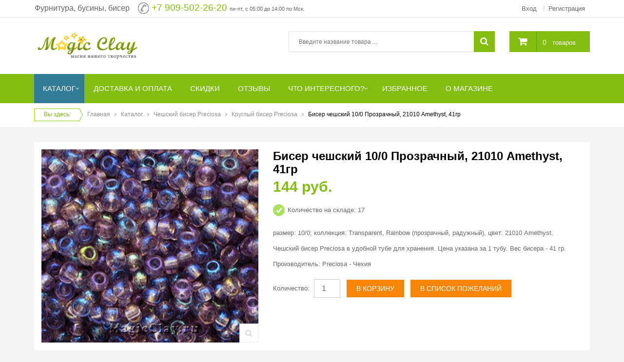

--- FILE ---
content_type: text/html; charset=utf-8
request_url: https://magicclay.ru/katalog/product/view/59/5184.html
body_size: 19029
content:
<!DOCTYPE html>
<html lang="ru-ru">
<head>
	<meta name="HandheldFriendly" content="true"/>
	<meta name="format-detection" content="telephone=no">
	<meta name="apple-mobile-web-app-capable" content="YES" />
		<!-- META FOR IOS & HANDHELD -->
		<meta name="viewport" content="width=device-width, initial-scale=1.0, user-scalable=yes"/>
		<!-- LINK FOR FAVICON -->
		<link rel="icon" type="image/x-icon" href="/images/favicon.ico" />
    	<base href="https://magicclay.ru/katalog/product/view/59/5184.html" />
	<meta http-equiv="content-type" content="text/html; charset=utf-8" />
	<meta property="og:type" content="article" />
	<meta property="og:image" content="https://magicclay.ru/components/com_jshopping/files/img_products/_________________571f2eba7a5d0.jpg" />
	<meta property="og:title" content="Бисер чешский 10/0 Прозрачный, 21010 Amethyst, 41гр" />
	<meta property="og:description" content="размер: 10/0; коллекция: Transparent, Rainbow (прозрачный, радужный), цвет: 21010 Amethyst.Чешский бисер Preciosa в удобной тубе для хранения. Цена указана за 1 тубу. Вес бисера - 41 гр." />
	<meta property="og:url" content="https://magicclay.ru/katalog/product/view/59/5184.html" />
	<meta name="generator" content="MagicClay" />
	<title>Бисер чешский preciosa 10/0 Прозрачный, 21010 Amethyst купить в интернет-магазине недорого</title>
	<link href="/plugins/system/yt/includes/site/css/style.css" rel="stylesheet" type="text/css" />
	<link href="/media/system/css/modal.css?fd0b4c30992fcfbf8fd6225010f94d41" rel="stylesheet" type="text/css" />
	<link href="https://magicclay.ru/components/com_jshopping/css/default.css" rel="stylesheet" type="text/css" />
	<link href="https://magicclay.ru/components/com_jshopping/css/jquery.lightbox.css" rel="stylesheet" type="text/css" />
	<link href="https://magicclay.ru/plugins/content/jllikepro/js/buttons.min.css?4" rel="stylesheet" type="text/css" />
	<link href="/media/com_comment/templates/default/css/bootstrap.css" rel="stylesheet" type="text/css" />
	<link href="/media/com_comment/templates/default/css/default.css" rel="stylesheet" type="text/css" />
	<link href="https://magicclay.ru/templates/sj_g2shop/css/cloud-zoom.css" rel="stylesheet" type="text/css" />
	<link href="https://magicclay.ru/templates/sj_g2shop/css/tabulous.css" rel="stylesheet" type="text/css" />
	<link href="https://magicclay.ru/templates/sj_g2shop/css/owl.carousel.min.css" rel="stylesheet" type="text/css" />
	<link href="/templates/system/css/general.css" rel="stylesheet" type="text/css" />
	<link href="/templates/system/css/system.css" rel="stylesheet" type="text/css" />
	<link href="/templates/sj_g2shop/asset/bootstrap/css/bootstrap.min.css" rel="stylesheet" type="text/css" />
	<link href="/templates/sj_g2shop/css/template-green.css" rel="stylesheet" type="text/css" />
	<link href="/templates/sj_g2shop/css/pattern.css" rel="stylesheet" type="text/css" />
	<link href="/templates/sj_g2shop/css/jquery.mmenu.all.css" rel="stylesheet" type="text/css" />
	<link href="/templates/sj_g2shop/css/your_css.css" rel="stylesheet" type="text/css" />
	<link href="/templates/sj_g2shop/asset/fonts/awesome/css/font-awesome.css" rel="stylesheet" type="text/css" />
	<link href="/templates/sj_g2shop/css/responsive.css" rel="stylesheet" type="text/css" />
	<link href="https://magicclay.ru/plugins/system/magicclay/assets/css/jquery-ui.css" rel="stylesheet" type="text/css" />
	<link href="/plugins/system/ytshortcodes/assets/css/shortcodes.css" rel="stylesheet" type="text/css" />
	<link href="https://magicclay.ru/modules/mod_jshopping_cart_wl_ajax/assets/css/default.css" rel="stylesheet" type="text/css" />
	<link href="https://magicclay.ru/modules/mod_jshopping_cart_wl_ajax/assets/css/font-awesome.min.css" rel="stylesheet" type="text/css" />
	<style type="text/css">

            .jllikeproSharesContayner a {border-radius: 15px; margin-left: 6px;}
            .jllikeproSharesContayner i {width: 30px;height: 30px;}
            .jllikeproSharesContayner span {height: 30px;line-height: 30px;font-size: 1rem;}
        
            @media screen and (max-width:800px) {
                .jllikeproSharesContayner {position: fixed;right: 0;bottom: 0; z-index: 999999; background-color: #fff!important;width: 100%;}
                .jllikeproSharesContayner .event-container > div {border-radius: 0; padding: 0; display: block;}
                .like .l-count {display:none}
                .jllikeproSharesContayner a {border-radius: 0!important;margin: 0!important;}
                .l-all-count {margin-left: 10px; margin-right: 10px;}
                .jllikeproSharesContayner i {width: 44px!important; border-radius: 0!important;}
                .l-ico {background-position: 50%!important}
                .likes-block_left {text-align:left;}
                .likes-block_right {text-align:right;}
                .likes-block_center {text-align:center;}
                .button_text {display: none;}
            }
            .sbox-content-iframe#sbox-content {
			overflow-x: hidden !important;
			overflow-y: auto !important;
		}.container{width:1170px}
		#yt_mainmenu #meganavigator ul.subnavi {
			padding:0;margin:0;
		}
		
	body, .introduction h2, h2.title, .subbutton, h2.cat, ul.subnavi .item-link{font-family:Arial, Helvetica, sans-serif}.item-link{font-family:Arial, Helvetica, sans-serif}h1,h2,h3,.button_buy, .buttons .button{font-family:Arial, Helvetica, sans-serif}.item-page .title, .item-read a, .shopnow, .dynamicslideshow .title, .btn-atc, .buttonLogin, .jshop_order_step a, .jshop.cart th, #active_step, .sp-cat-title-parent a, .addtocart, .label_name{font-family:Arial, Helvetica, sans-serif}
	</style>
	<script type="application/json" class="joomla-script-options new">{"csrf.token":"4dd74abd6da9c12c84751255f35d3b10","system.paths":{"root":"","base":""},"joomla.jtext":{"COM_COMMENT_PLEASE_FILL_IN_ALL_REQUIRED_FIELDS":"\u041f\u043e\u0436\u0430\u043b\u0443\u0439\u0441\u0442\u0430, \u0437\u0430\u043f\u043e\u043b\u043d\u0438\u0442\u0435 \u0432\u0441\u0435 \u043e\u0431\u044f\u0437\u0430\u0442\u0435\u043b\u044c\u043d\u044b\u0435 \u043f\u043e\u043b\u044f.","COM_COMMENT_ANONYMOUS":"\u0413\u043e\u0441\u0442\u044c","JLIB_FORM_FIELD_INVALID":"\u041d\u0435\u043a\u043e\u0440\u0440\u0435\u043a\u0442\u043d\u043e \u0437\u0430\u043f\u043e\u043b\u043d\u0435\u043d\u043e \u043f\u043e\u043b\u0435:&#160;"},"system.keepalive":{"interval":300000,"uri":"\/component\/ajax\/?format=json"}}</script>
	<script src="/plugins/system/yt/includes/admin/js/jquery.min.js" type="text/javascript"></script>
	<script src="/plugins/system/yt/includes/admin/js/jquery-noconflict.js" type="text/javascript"></script>
	<script src="/media/system/js/mootools-core.js?fd0b4c30992fcfbf8fd6225010f94d41" type="text/javascript"></script>
	<script src="/media/system/js/core.js?fd0b4c30992fcfbf8fd6225010f94d41" type="text/javascript"></script>
	<script src="/media/system/js/mootools-more.js?fd0b4c30992fcfbf8fd6225010f94d41" type="text/javascript"></script>
	<script src="/media/system/js/modal.js?fd0b4c30992fcfbf8fd6225010f94d41" type="text/javascript"></script>
	<script src="/media/jui/js/jquery-noconflict.js?fd0b4c30992fcfbf8fd6225010f94d41" type="text/javascript"></script>
	<script src="/media/jui/js/jquery-migrate.min.js?fd0b4c30992fcfbf8fd6225010f94d41" type="text/javascript"></script>
	<script src="/media/jui/js/bootstrap.min.js?fd0b4c30992fcfbf8fd6225010f94d41" type="text/javascript"></script>
	<script src="https://magicclay.ru/components/com_jshopping/js/jquery/jquery.media.js" type="text/javascript"></script>
	<script src="https://magicclay.ru/components/com_jshopping/js/functions.js" type="text/javascript"></script>
	<script src="https://magicclay.ru/components/com_jshopping/js/validateForm.js" type="text/javascript"></script>
	<script src="https://magicclay.ru/components/com_jshopping/js/jquery/jquery.lightbox.js" type="text/javascript"></script>
	<script src="https://magicclay.ru/plugins/content/jllikepro/js/buttons.min.js?6" type="text/javascript"></script>
	<!--[if lt IE 9]><script src="/media/system/js/polyfill.event.js?fd0b4c30992fcfbf8fd6225010f94d41" type="text/javascript"></script><![endif]-->
	<script src="/media/system/js/keepalive.js?fd0b4c30992fcfbf8fd6225010f94d41" type="text/javascript"></script>
	<script src="/media/system/js/punycode.js?fd0b4c30992fcfbf8fd6225010f94d41" type="text/javascript"></script>
	<script src="/media/system/js/validate.js?fd0b4c30992fcfbf8fd6225010f94d41" type="text/javascript"></script>
	<!--[if lt IE 9]><script src="/media/system/js/html5fallback.js?fd0b4c30992fcfbf8fd6225010f94d41" type="text/javascript"></script><![endif]-->
	<script src="https://magicclay.ru/templates/sj_g2shop/js/cloud-zoom.1.0.2.js" type="text/javascript"></script>
	<script src="https://magicclay.ru/templates/sj_g2shop/js/tabulous.js" type="text/javascript"></script>
	<script src="https://magicclay.ru/templates/sj_g2shop/js/owl.carousel.min.js" type="text/javascript"></script>
	<script src="https://magicclay.ru/templates/sj_g2shop/js/keepmenu.js" type="text/javascript"></script>
	<script src="https://magicclay.ru/templates/sj_g2shop/js/jquery.prettyPhoto.js" type="text/javascript"></script>
	<script src="https://magicclay.ru/templates/sj_g2shop/js/yt-script.js" type="text/javascript"></script>
	<script src="https://magicclay.ru/templates/sj_g2shop/js/jquery.mmenu.min.all.js" type="text/javascript"></script>
	<script src="https://magicclay.ru/templates/sj_g2shop/js/touchswipe.min.js" type="text/javascript"></script>
	<script src="https://magicclay.ru/templates/sj_g2shop/menusys/class/common/js/jquery.easing.1.3.js" type="text/javascript"></script>
	<script src="https://magicclay.ru/templates/sj_g2shop/menusys/class/mega/assets/jquery.megamenu.js" type="text/javascript"></script>
	<script src="https://magicclay.ru/templates/sj_g2shop/menusys/class/common/js/gooeymenu.js" type="text/javascript"></script>
	<script src="https://magicclay.ru/plugins/system/magicclay/assets/js/jquery.ui.autocomplete.min.js" type="text/javascript"></script>
	<script src="https://magicclay.ru/plugins/system/magicclay/assets/js/search.js" type="text/javascript"></script>
	<script src="https://magicclay.ru/plugins/system/ytshortcodes/assets/js/prettify.js" type="text/javascript"></script>
	<script src="https://magicclay.ru/plugins/system/ytshortcodes/assets/js/shortcodes.js" type="text/javascript"></script>
	<script src="https://magicclay.ru/modules/mod_jshopping_cart_wl_ajax/assets/js/ajax_upd.js" type="text/javascript" defer="defer"></script>
	<script type="text/javascript">

		jQuery(function($) {
			SqueezeBox.initialize({});
			initSqueezeBox();
			$(document).on('subform-row-add', initSqueezeBox);

			function initSqueezeBox(event, container)
			{
				SqueezeBox.assign($(container || document).find('a.jsh_modal').get(), {
					parse: 'rel'
				});
			}
		});

		window.jModalClose = function () {
			SqueezeBox.close();
		};

		// Add extra modal close functionality for tinyMCE-based editors
		document.onreadystatechange = function () {
			if (document.readyState == 'interactive' && typeof tinyMCE != 'undefined' && tinyMCE)
			{
				if (typeof window.jModalClose_no_tinyMCE === 'undefined')
				{
					window.jModalClose_no_tinyMCE = typeof(jModalClose) == 'function'  ?  jModalClose  :  false;

					jModalClose = function () {
						if (window.jModalClose_no_tinyMCE) window.jModalClose_no_tinyMCE.apply(this, arguments);
						tinyMCE.activeEditor.windowManager.close();
					};
				}

				if (typeof window.SqueezeBoxClose_no_tinyMCE === 'undefined')
				{
					if (typeof(SqueezeBox) == 'undefined')  SqueezeBox = {};
					window.SqueezeBoxClose_no_tinyMCE = typeof(SqueezeBox.close) == 'function'  ?  SqueezeBox.close  :  false;

					SqueezeBox.close = function () {
						if (window.SqueezeBoxClose_no_tinyMCE)  window.SqueezeBoxClose_no_tinyMCE.apply(this, arguments);
						tinyMCE.activeEditor.windowManager.close();
					};
				}
			}
		};
		function initJSlightBox(){
    jQuery("a.lightbox").lightBox({
        imageLoading: "https://magicclay.ru/components/com_jshopping/images/loading.gif",
        imageBtnClose: "https://magicclay.ru/components/com_jshopping/images/close.gif",
        imageBtnPrev: "https://magicclay.ru/components/com_jshopping/images/prev.gif",
        imageBtnNext: "https://magicclay.ru/components/com_jshopping/images/next.gif",
        imageBlank: "https://magicclay.ru/components/com_jshopping/images/blank.gif",
        txtImage: "_JSHOP_IMAGE",
        txtOf: ""
    });
}
jQuery(function() { initJSlightBox(); });            var jllickeproSettings = {
                url : "https://magicclay.ru",
                typeGet : "0",
                disableMoreLikes : 1,
                isCategory : 0,
                buttonsContayner : "",
                parentContayner : "div.jllikeproSharesContayner",
            };

window.compojoom = compojoom = window.compojoom || {};
	compojoom.ccomment = {
			user: {"loggedin":false,"avatar":"https:\/\/magicclay.ru\/media\/com_comment\/images\/noavatar.png"},
					item: {"contentid":5184,"component":"com_jshopping","count":0},
					config: {"comments_per_page":0,"sort":1,"tree":1,"tree_depth":5,"form_position":0,"voting":0,"copyright":0,"pagination_position":0,"avatars":0,"gravatar":1,"baseUrl":"https:\/\/magicclay.ru\/","langCode":"ru"}
				};

window.addEvent('domready', function() {
	if (!('ontouchstart' in document.documentElement)) {
	    document.documentElement.className += ' ccomment-no-touch';
	}

	var commentsCollection = new Ccomment.Comments([]),
		hash = location.hash, startPage = 1, comment = 0, params = {};

	var cv = new Ccomment.CommentsOuter({
		collection: commentsCollection,
		template: document.id('comment-outer-template').get('html'),
		element: 'ccomment-jshopping-5184'
	});

	if(hash.indexOf('#!/ccomment-page') === 0) {
		startPage = hash.replace('#!/ccomment-page=','');
		params = {start: startPage};
	}

	if(hash.indexOf('#!/ccomment-comment=') === 0) {
		comment = hash.replace('#!/ccomment-comment=','');
		params = {comment: comment};
	}

	commentsCollection.fetch(false, params);
});jQuery(document).ready(function($) {var productPhoto = $('a[rel^="productPhoto"]').prettyPhoto({
	social_tools: false,
	deeplinking: false
});$("img.jshop_img_thumb").bind("click", function(){
			$("img.jshop_img_thumb").removeClass("active");	
			$(this).addClass("active");	
		});
		
		$("img.jshop_video_thumb").bind("click", function(){
			$("img.jshop_video_thumb").removeClass("active");	
			$(this).addClass("active");		
		});$("#tabs-pro").tabulous();	});(function (d, w, c) {
        (w[c] = w[c] || []).push(function() {
            try {
                w.yaCounter16778590 = new Ya.Metrika({
                    id:16778590,
                    clickmap:true,
                    trackLinks:true,
                    accurateTrackBounce:true,
                    webvisor:true,
                    trackHash:true,
                    ecommerce:"dataLayer"
                });
            } catch(e) { }
        });

        var n = d.getElementsByTagName("script")[0],
            s = d.createElement("script"),
            f = function () { n.parentNode.insertBefore(s, n); };
        s.type = "text/javascript";
        s.async = true;
        s.src = "https://mc.yandex.ru/metrika/watch.js";

        if (w.opera == "[object Opera]") {
            d.addEventListener("DOMContentLoaded", f, false);
        } else { f(); }
    })(document, window, "yandex_metrika_callbacks");

jQuery(document).ready(function(){jQuery("#yt_header #search").jshAjaxSearch({limit: 10});});jQuery(function($){ initTooltips(); $("body").on("subform-row-add", initTooltips); function initTooltips (event, container) { container = container || document;$(container).find(".hasTooltip").tooltip({"html": true,"container": "body"});} });
	var mod_ajax_data, mod_ajax_data_wishlist_view,  mod_ajax_data_cart_view;
	var mod_params_cart_view={"type_view":"1","bs_version":"2","show_added_to_cart":"1","modal_type":"1","modal_dop":"0","show_added_to_cart_icon":"0","show_added_to_cart_icon_prod":"0","show_qttylist":"1","show_qtty":"1","include_font":"1","iclass_ok":"fa fa-check","iclass_cart":"fa fa-shopping-cart","iclass_wl":"fa fa-heart","show_quantity_buttons":"0","show_rabatt":"0","show_ef":"0","show_fixed":"0","show_onclick":"0","off_ajax":"1","clone_mw":"0","clone_selector":".footer","cart_color":"1","layout":"_:default","moduleclass_sfx":"jshop-cart","cache":"1","cache_time":"900","cachemode":"itemid","module_tag":"div","bootstrap_size":"0","header_tag":"h3","header_class":"","style":"0"};
	mod_ajax_data={
	"data_uri":"https://magicclay.ru/",
	"data_controller":"product",
	"data_ilp":"https://magicclay.ru/components/com_jshopping/files/img_products",
	"data_cc":"руб.",
	"data_sp":"/katalog/product/view.html",
	"data_bsv":"bs3",
	"data_dcount":"0",
	"data_tseparator":"",
	"data_lps":"на сумму",
	"data_dt":"Удалить",
	"data_dtf":"Товар удален из корзины",
	"data_rel":"Сопутствующие товары &dArr;",
	"data_rabattv":"Скидка",
	"data_rabatt":"Введите дисконтный код",
	"data_rabatta":"Активировать",
	"data_pp":"Параметры &dArr;",
	"data_pef":"Характеристики &dArr;",
	"data_minpo":"1",
	"data_maxpo":"700",
	"data_minpotxt":"Минимальная сумма заказа - 1 руб.",
	"data_maxpotxt":"Максимальная сумма заказа - 700 руб.",
	"data_qtyig":""
	};
	mod_ajax_data_cart_view={
	"data_ect":"Ваша корзина пуста",
	"data_et":"Показать/скрыть подробности",
	"data_lp":"Товар добавлен в корзину",
	"data_lpwlv":"Товар добавлен в список пожеланий",
	"data_lpcv":"Товар добавлен в корзину",
	"data_lpc":"Товаров в корзине", 
	"data_lpm":"Товаров", 
	"data_lpe":"Моя корзина", 
	"data_classok":"fa fa-check",
	"data_sd":"/katalog/cart/delete.html"	
	};

	</script>
	<script type ="text/javascript">
            reloadAttribEvents[reloadAttribEvents.length] = function(json){
                if (json.available=="0"){
                    jQuery("#product_attr_id").val(json.product_attr_id);
                    jQuery("#iap_show_link").show();
                } else {
                    jQuery("#iap_show_link").hide()
                }
            }
        </script>
	<script type="text/javascript">
	var TMPL_NAME = "sj_g2shop";
	var TMPL_COOKIE = ["bgimage","themecolor","templateLayout","menustyle","activeNotice","typelayout"];

	function MobileRedirectUrl(){
	  window.location.href = document.getElementById("yt-mobilemenu").value;
	}
</script>

    <!-- Suport IE8: media query, html5 -->



	<!-- Google Analytics -->
	<script>
	(function(i,s,o,g,r,a,m){i['GoogleAnalyticsObject']=r;i[r]=i[r]||function(){
	(i[r].q=i[r].q||[]).push(arguments)},i[r].l=1*new Date();a=s.createElement(o),
	m=s.getElementsByTagName(o)[0];a.async=1;a.src=g;m.parentNode.insertBefore(a,m)
	})(window,document,'script','//www.google-analytics.com/analytics.js','ga');

	ga('create', 'UA-19155601-1', 'auto');
	ga('send', 'pageview');

	</script>
	<!-- End Google Analytics -->
	
	<script src='https://www.google.com/recaptcha/api.js'></script>
	<link rel="stylesheet" href="/templates/sj_g2shop/css/styles1ps.css">
	
  <link rel="image_src" href="https://magicclay.ru/components/com_jshopping/files/img_products/_________________571f2eba7a5d0.jpg" />
</head>
<body id="bd" class=" opage-jshopping vpage-default lpage-default tpage-view cpage-product upage-guest ">

	<div id="yt_wrapper" class=" ">
		
		<section id="yt_top" class="block">						<div class="container">
							<div class="row">
									<div id="top1"  class="col-md-6 col-sm-8" >
					
		<div class="module   clearfix" >
						<div class="modcontent clearfix">
				
<p style="text-align: right;"><span style="font-size: 14pt;"><span style="font-size: 10pt;"><span style="font-size: 12pt;">Фурнитура, бусины, бисер</span> &nbsp;&nbsp; </span><img src="/images/phone24.png" alt="phone24" style="vertical-align: middle;" />&nbsp;<a href="tel:+79095022620">+7 909-502-26-20</a>&nbsp;<span style="font-size: 8pt;">пн-пт, с 05:00 до 14:00 по Мск.</span><br /></span></p>
			</div>
		</div>
    
		</div>
				<div id="top2"  class="col-md-6 col-sm-4" >
			<jot top2 s style="ytmod"></jot>		
		<div class="module  mod-login clearfix" >
						<div class="modcontent clearfix">
				
<ul class="yt-loginform menu">
	<li class="yt-login">
		<a class="login-switch" data-toggle="modal" href="#myLogin" title="">
		   <span class="hidden-xs">Вход</span><i class="visible-xs-inline-block fa fa-user"></i>
		</a>
		<div id="myLogin" class="modal fade" tabindex="-1" role="dialog" aria-labelledby="myLogin" aria-hidden="true">
			
			<form action="/katalog.html" method="post" id="login-form" class="form-inline">
								<div class="userdata">
					<div id="form-login-username" class="control-group">
						<input id="modlgn-username" type="text" name="username" class="inputbox"  size="18" placeholder="Логин" />
					</div>
					<div id="form-login-password" class="control-group">
						
						<input id="modlgn-passwd" type="password" name="password" class="inputbox" size="18" placeholder="Пароль" />
					</div>
					
					<div id="form-login-remember" class="control-group" style="opacity:0">
						<input id="modlgn-remember" type="checkbox" name="remember-me" value="1"/>
						<label for="modlgn-remember" class="control-label">Запомнить меня</label> 
					</div>
					
					
					
					<div id="form-login-submit" class="control-group">
						<div class="controls">
							<button type="submit" tabindex="3" name="Submit" class="button buttonLogin">Войти</button>
						</div>
					</div>
					<input type="hidden" name="remember" value="1" />
					<input type="hidden" name="option" value="com_users" />
					<input type="hidden" name="task" value="user.login" />
					<input type="hidden" name="return" value="aHR0cHM6Ly9tYWdpY2NsYXkucnUva2F0YWxvZy9wcm9kdWN0L3ZpZXcvNTkvNTE4NC5odG1s" />
					<input type="hidden" name="4dd74abd6da9c12c84751255f35d3b10" value="1" />				</div>
				<ul class="listinline listlogin">
					<li>
						<a href="/reset.html">
						Забыли логин или пароль?</a>
					</li>

					<li style="margin:0px;">
						Нет учетной записи?						<a href="/registratsiya.html" 
		onclick="showBox('yt_register_box','jform_name',this, window.event || event);return false;">Регистрация </a>
					</li>
					
				</ul>
								
			</form>
			<button type="button" class="btn btn-default btnClose" data-dismiss="modal"><i class="fa fa-times"></i></button>
		</div>
	</li>
	<li class="yt-register">
		 
		<a class="register-switch text-font" href="/registratsiya.html" 
		onclick="showBox('yt_register_box','jform_name',this, window.event || event);return false;">
			<span class="title-link"> <span>Регистрация</span></span>
		</a>
		
	</li>

</ul>

			</div>
		</div>
    <jot top2 e></jot>
		</div>
									</div>
						</div>
						
                    </section>			<header id="yt_header" class="block">						<div class="container">
							<div class="row">
									<div id="yt_logo" class="col-md-3 col-sm-3"  >
						
			<a class="logo" href="/" title="Интернет-магазин MagicClay.ru">
				<img data-placeholder="no" src="https://magicclay.ru/images/logo_newsite.png" alt="Интернет-магазин MagicClay.ru" style="width:220px;height:60px;"  />
			</a>
           
                </div>
				<div id="search"  class="col-md-7 col-sm-6" >
					
		<div class="module  jshop-search clearfix" >
						<div class="modcontent clearfix">
				<script type = "text/javascript">
function isEmptyValue(value){
    var pattern = /\S/;
    return ret = (pattern.test(value)) ? (true) : (false);
}
</script>
<button class = "button bt-smart hidden-sm hidden-md hidden-lg" ><i class="fa fa-search"></i></button>

<form id="searchForm" name = "searchForm" method = "post" action="/search/result.html" onsubmit = "return isEmptyValue(jQuery('#jshop_search').val())">

<input type="hidden" name="setsearchdata" value="1">
<input type = "hidden" name = "category_id" value = "0" />
<input type = "hidden" name = "search_type" value = "all" />
<input type = "text" class = "inputbox" name = "search" id = "jshop_search" value = "" placeholder="Введите название товара ..." />

<button class = "button" type = "submit"><i class="fa fa-search"></i></button>

</form>
<script type="text/javascript">
jQuery(document).ready(function($) {
	var ua = navigator.userAgent,
	_device = (ua.match(/iPad/i)||ua.match(/iPhone/i)||ua.match(/iPod/i)) ? "smartphone" : "desktop";
	if(_device == "desktop") {
		$('.bt-smart').bind('click', function(){
			$('#searchForm').slideToggle();
		});
	}else{
		$('.bt-smart').bind('touchstart', function(){
			$('#searchForm').slideToggle();
		});
	}
	
});
</script>			</div>
		</div>
    
		</div>
				<div id="cart"  class="col-md-2 col-sm-3" >
			<jot cart s style="ytmod"></jot>		
		<div class="module  jshop-cart clearfix" >
						<div class="modcontent clearfix">
				<div class="ajax_cart_wl  type_view  cart_view" data-cart-view="cart_view ">
<div id = "jshop_module_cart">
<a class="gotocart" href = "/katalog/cart/view.html"><i class="fa fa-shopping-cart"></i></a>
<span class="mycart_mini_txt default" id = "jshop_quantity_products" title="Товаров в корзине 0 на сумму 0 руб.">
 <a href = "/katalog/cart/view.html" >0</a>&nbsp;</span><a class="hidden-xs" style="color:#FFF" href = "/katalog/cart/view.html" >товаров</a> </div> 
  
			</div>
		</div>
    <jot cart e></jot>
		</div>
									</div>
						</div>
						
                    </header>			<nav id="yt_menuwrap" class="block">						<div class="container">
							<div class="row">
									<div id="yt_mainmenu" class="col-sm-12"  >
			<ul id="meganavigator" class="navi clearfix"><li class="active level1 first havechild shop">
	<a title="Каталог" class="active level1 first havechild shop item-link" href="/katalog.html"><span class="menu-title">Каталог</span></a>	
			<!-- open mega-content div -->
		<div class="level2 menu mega-content" >
			<div class="mega-content-inner clearfix" style="width:300px">
			
				
									<div class="mega-col first one" style="width:100%;">
						<ul class="subnavi level2"><li class="level2 first ">
	<a title="АКЦИИ, СКИДКИ" class="level2 first  item-link" href="/katalog/akcii-skidki.html"><span class="menu-title">АКЦИИ, СКИДКИ</span></a>	
	</li>

<li class="level2 ">
	<a title="НОВИНКИ" class="level2  item-link" href="/katalog/novinki.html"><span class="menu-title">НОВИНКИ</span></a>	
	</li>

<li class="level2 ">
	<a title="Бусины для бижутерии" class="level2  item-link" href="/katalog/businy.html"><span class="menu-title">Бусины для бижутерии</span></a>	
	</li>

<li class="level2 ">
	<a title="Ювелирная фурнитура" class="level2  item-link" href="/katalog/yuvelirnaya-furnitura.html"><span class="menu-title">Ювелирная фурнитура</span></a>	
	</li>

<li class="level2 ">
	<a title="Фурнитура для бижутерии" class="level2  item-link" href="/katalog/furnitura-dlya-bizhuterii.html"><span class="menu-title">Фурнитура для бижутерии</span></a>	
	</li>

<li class="level2 ">
	<a title="Стразы для бижутерии" class="level2  item-link" href="/katalog/strazy-dlya-bizhuterii.html"><span class="menu-title">Стразы для бижутерии</span></a>	
	</li>

<li class="level2 ">
	<a title="Инструменты для изготовления бижутерии" class="level2  item-link" href="/katalog/instrumenty-dlya-izgotovleniya-bizhuterii.html"><span class="menu-title">Инструменты для изготовления бижутерии</span></a>	
	</li>

<li class="level2 ">
	<a title="Бисер чешский Preciosa" class="level2  item-link" href="/katalog/biser-cheshskiiy-preciosa.html"><span class="menu-title">Бисер чешский Preciosa</span></a>	
	</li>

<li class="level2 ">
	<a title="Кабошоны" class="level2  item-link" href="/katalog/kaboshoni.html"><span class="menu-title">Кабошоны</span></a>	
	</li>

<li class="level2 ">
	<a title="Полимерная глина, инструменты РАСПРОДАЖА" class="level2  item-link" href="/katalog/polimernaya-glina-sculpey-fimo.html"><span class="menu-title">Полимерная глина, инструменты РАСПРОДАЖА</span></a>	
	</li>

<li class="level2 ">
	<a title="Формы, рамки РАСПРОДАЖА" class="level2  item-link" href="/katalog/epoksidnaya-smola-formy-dlya-zalivki.html"><span class="menu-title">Формы, рамки РАСПРОДАЖА</span></a>	
	</li>

<li class="level2 ">
	<a title="Шнуры, нити, леска" class="level2  item-link" href="/katalog/shelkovye-lenty-shnury-niti.html"><span class="menu-title">Шнуры, нити, леска</span></a>	
	</li>

<li class="level2 ">
	<a title="Бутылочки декоративные стеклянные" class="level2  item-link" href="/katalog/butylochki-dekorativnye-steklyannye.html"><span class="menu-title">Бутылочки декоративные стеклянные</span></a>	
	</li>

<li class="level2 ">
	<a title="Фетр для рукоделия" class="level2  item-link" href="/katalog/fetr-dlya-rukodeliya.html"><span class="menu-title">Фетр для рукоделия</span></a>	
	</li>

<li class="level2 ">
	<a title="Упаковка и хранение" class="level2  item-link" href="/katalog/upakovka-i-hranenie.html"><span class="menu-title">Упаковка и хранение</span></a>	
	</li>

<li class="level2 last ">
	<a title="Хиты продаж" class="level2 last  item-link" href="/katalog/hit-prodag.html"><span class="menu-title">Хиты продаж</span></a>	
	</li>

</ul>					</div>
							</div>
		</div>
		</li>

<li class="level1 ">
	<a title="Доставка и оплата" class="level1  item-link" href="/oplata-i-dostavka.html"><span class="menu-title">Доставка и оплата</span></a>	
	</li>

<li class="level1 ">
	<a title="Скидки" class="level1  item-link" href="/skidki-v-magicclay.html"><span class="menu-title">Скидки</span></a>	
	</li>

<li class="level1 ">
	<a title="Отзывы" class="level1  item-link" href="/2011-01-23-07-06-54.html"><span class="menu-title">Отзывы</span></a>	
	</li>

<li class="level1 havechild ">
	<a title="Что интересного?" class="level1 havechild  item-link" href="/razdel-chto-interesnogo.html"><span class="menu-title">Что интересного?</span></a>	
			<!-- open mega-content div -->
		<div class="level2 menu mega-content" >
			<div class="mega-content-inner clearfix" >
			
				
									<div class="mega-col first one" >
						<ul class="subnavi level2"><li class="level2 first ">
	<a title="Мастер классы" class="level2 first  item-link" href="/razdel-chto-interesnogo/master-klassy.html"><span class="menu-title">Мастер классы</span></a>	
	</li>

<li class="level2 ">
	<a title="Полезные статьи" class="level2  item-link" href="/razdel-chto-interesnogo/stat-i.html"><span class="menu-title">Полезные статьи</span></a>	
	</li>

<li class="level2 ">
	<a title="Видеотека" class="level2  item-link" href="/razdel-chto-interesnogo/uroki-po-rabote-s-tovarami.html"><span class="menu-title">Видеотека</span></a>	
	</li>

<li class="level2 last ">
	<a title="Новости магазина" class="level2 last  item-link" href="/razdel-chto-interesnogo/novosti.html"><span class="menu-title">Новости магазина</span></a>	
	</li>

</ul>					</div>
							</div>
		</div>
		</li>

<li class="level1 ">
	<a title="Избранное" class="level1  item-link" href="/izbrannoe.html"><span class="menu-title">Избранное</span></a>	
	</li>

<li class="level1 last ">
	<a title="О магазине" class="level1 last  item-link" href="/o-magazine.html"><span class="menu-title">О магазине</span></a>	
	</li>

</ul>	<script type="text/javascript">
						gooeymenu.setup({id:'meganavigator', fx:'swing'})
				jQuery(function($){
            $('#meganavigator').megamenu({ 
            	'wrap':'#yt_menuwrap .container',
            	'easing': 'easeInOutCirc',
				'mm_timeout': '150'
            });
	    });
		
	</script>
	
		<div id="yt-responivemenu" class="yt-resmenu" >
			<a  href="#yt-off-resmenu">
				<i class="fa fa-bars"></i>
			</a>
			<div id="yt_resmenu_sidebar" class="hidden">
				
				<ul class=" blank">
			    <li><a title="Каталог" href='/katalog.html'  class="active">Каталог</a>            <ul class="nav">
            <li><a title="АКЦИИ, СКИДКИ" href='/katalog/akcii-skidki.html' >АКЦИИ, СКИДКИ</a>        </li>
        <li><a title="НОВИНКИ" href='/katalog/novinki.html' >НОВИНКИ</a>        </li>
        <li><a title="Бусины для бижутерии" href='/katalog/businy.html' >Бусины для бижутерии</a>        </li>
        <li><a title="Ювелирная фурнитура" href='/katalog/yuvelirnaya-furnitura.html' >Ювелирная фурнитура</a>        </li>
        <li><a title="Фурнитура для бижутерии" href='/katalog/furnitura-dlya-bizhuterii.html' >Фурнитура для бижутерии</a>        </li>
        <li><a title="Стразы для бижутерии" href='/katalog/strazy-dlya-bizhuterii.html' >Стразы для бижутерии</a>        </li>
        <li><a title="Инструменты для изготовления бижутерии" href='/katalog/instrumenty-dlya-izgotovleniya-bizhuterii.html' >Инструменты для изготовления бижутерии</a>        </li>
        <li><a title="Бисер чешский Preciosa" href='/katalog/biser-cheshskiiy-preciosa.html' >Бисер чешский Preciosa</a>        </li>
        <li><a title="Кабошоны" href='/katalog/kaboshoni.html' >Кабошоны</a>        </li>
        <li><a title="Полимерная глина, инструменты РАСПРОДАЖА" href='/katalog/polimernaya-glina-sculpey-fimo.html' >Полимерная глина, инструменты РАСПРОДАЖА</a>        </li>
        <li><a title="Формы, рамки РАСПРОДАЖА" href='/katalog/epoksidnaya-smola-formy-dlya-zalivki.html' >Формы, рамки РАСПРОДАЖА</a>        </li>
        <li><a title="Шнуры, нити, леска" href='/katalog/shelkovye-lenty-shnury-niti.html' >Шнуры, нити, леска</a>        </li>
        <li><a title="Бутылочки декоративные стеклянные" href='/katalog/butylochki-dekorativnye-steklyannye.html' >Бутылочки декоративные стеклянные</a>        </li>
        <li><a title="Фетр для рукоделия" href='/katalog/fetr-dlya-rukodeliya.html' >Фетр для рукоделия</a>        </li>
        <li><a title="Упаковка и хранение" href='/katalog/upakovka-i-hranenie.html' >Упаковка и хранение</a>        </li>
        <li><a title="Хиты продаж" href='/katalog/hit-prodag.html' >Хиты продаж</a>        </li>
                </ul></li>
            <li><a title="Доставка и оплата" href='/oplata-i-dostavka.html' >Доставка и оплата</a>        </li>
        <li><a title="Скидки" href='/skidki-v-magicclay.html' >Скидки</a>        </li>
        <li><a title="Отзывы" href='/2011-01-23-07-06-54.html' >Отзывы</a>        </li>
        <li><a title="Что интересного?" href='/razdel-chto-interesnogo.html' >Что интересного?</a>            <ul class="nav">
            <li><a title="Мастер классы" href='/razdel-chto-interesnogo/master-klassy.html' >Мастер классы</a>        </li>
        <li><a title="Полезные статьи" href='/razdel-chto-interesnogo/stat-i.html' >Полезные статьи</a>        </li>
        <li><a title="Видеотека" href='/razdel-chto-interesnogo/uroki-po-rabote-s-tovarami.html' >Видеотека</a>        </li>
        <li><a title="Новости магазина" href='/razdel-chto-interesnogo/novosti.html' >Новости магазина</a>        </li>
                </ul></li>
            <li><a title="Избранное" href='/izbrannoe.html' >Избранное</a>        </li>
        <li><a title="О магазине" href='/o-magazine.html' >О магазине</a>        </li>
    				</ul>
			</div>
			<script type="text/javascript">
				jQuery(document).ready(function($){
					if($('#yt-off-resmenu ')){
						$('#yt-off-resmenu').html($('#yt_resmenu_sidebar').html());
						$("#yt_resmenu_sidebar").remove();
					}
					$('#yt-off-resmenu').mmenu({});

				});
			</script>
		</div>
	        </div>
									</div>
						</div>
						
                    </nav>			<section id="yt_breadcrumb" class="block">						<div class="container">
							<div class="row">
									<div id="breadcrumb"  class="col-sm-12" >
					
		<div class="module   clearfix" >
						<div class="modcontent clearfix">
				
<ul class="breadcrumb">
	<li class="active here">Вы здесь: &#160;</li><li><a href="/" class="pathway">Главная</a><span class="divider"><i class="fa fa-angle-right"></i></span></li><li><a href="/katalog.html" class="pathway">Каталог</a><span class="divider"><i class="fa fa-angle-right"></i></span></li><li><a href="/katalog/biser-cheshskiiy-preciosa.html" class="pathway">Чешский бисер Preciosa</a><span class="divider"><i class="fa fa-angle-right"></i></span></li><li><a href="/katalog/cheshskij-kruglyj-biser.html" class="pathway">Круглый бисер Preciosa</a><span class="divider"><i class="fa fa-angle-right"></i></span></li><li class="active"><span>Бисер чешский 10/0 Прозрачный, 21010 Amethyst, 41гр</span></li></ul>
			</div>
		</div>
    
		</div>
									</div>
						</div>
						
                    </section>			<section id="content" class="    block">						
						<div  class="container">
							<div  class="row">
								 <div id="content_main" class="col-sm-12">			<div id="system-message-container">
	</div>

                  <div id="yt_component">
             <script type="text/javascript">
        var translate_not_available = "Нет в наличии выбранной опции";
        var translate_zoom_image = "Увеличить изображение";
    var product_basic_price_volume = 0.0000;
    var product_basic_price_unit_qty = 1;
    var currency_code = "руб.";
    var format_currency = "00 Symb";
    var decimal_count = 0;
    var decimal_symbol = ",";
    var thousand_separator = "";
    var attr_value = new Object();
    var attr_list = new Array();
    var attr_img = new Object();
            var liveurl = 'https://magicclay.ru/';
    var liveattrpath = 'https://magicclay.ru/components/com_jshopping/files/img_attributes';
    var liveproductimgpath = 'https://magicclay.ru/components/com_jshopping/files/img_products';
    var liveimgpath = 'https://magicclay.ru/components/com_jshopping/images';
    var urlupdateprice = '/katalog/product/ajax_attrib_select_and_price/5184.html?ajax=1';
    </script><div class="jshop productfull">
<form class="product-form" name="product" method="post" action="/katalog/cart/add.html" enctype="multipart/form-data" autocomplete="off">
           
    <div class="jshop row">
    <div class="product-image col-sm-5">
        <div class="image_middle">
                                                
            <span id='list_product_image_middle'>
			                                    <div class="image_full" id="main_image_full_11258" >
				<img src="https://magicclay.ru/components/com_jshopping/files/img_products/_________________571f2eba7a5d0.jpg" alt="Бисер чешский 10/0 Прозрачный, 21010 Amethyst, 41гр" />
				<a class="zoom" rel="productPhoto[pp_gal]"  title="Бисер чешский 10/0 Прозрачный, 21010 Amethyst, 41гр" href="https://magicclay.ru/components/com_jshopping/files/img_products/_________________571f2eba7a5d0.jpg">
				<i class="fa fa-search"></i>
			</a>
            </div>
                        </span>
                    </div>
        <div class="additional-images">
												<div class="clear"></div>
		</div>
		<div class="center-block text-center"><a href="https://magicclay.ru/index.php?option=com_jshopping&controller=product_ask_question&category_id=59&product_id=5184&Itemid=1027&tmpl=component" class="jsh_modal button" rel="{handler: 'iframe', size: {x: 700, y: 550}}" title="Задать вопрос" ><i class="fa fa-question-circle"></i>Задать вопрос</a></div>    </div>
    
	<div class="product-info col-sm-7">
		<h1>Бисер чешский 10/0 Прозрачный, 21010 Amethyst, 41гр<!-- - <span class="jshop_code_prod"><span id="product_code"></span></span>--></h1>
				
		<div class="price">
			 				<div class="prod_price">
					<span id="block_price">144 руб.</span>
				</div>
								
						
			<div class="old_price" style="display:none">
					<span class="old_price" id="old_price">0 руб.</span>
			</div>	
		</div>
		
					<div class="qty_in_stock">Количество на складе: <span id="product_qty">17</span></div>
				
    <div class="jshop_prod_description">
		<!--<h3>QUICK OVERVIEW</h3>-->
        размер: 10/0; коллекция: Transparent, Rainbow (прозрачный, радужный), цвет: 21010 Amethyst.</p>Чешский бисер Preciosa в удобной тубе для хранения. Цена указана за 1 тубу. Вес бисера - 41 гр.    </div>        
    
    
        <div class="manufacturer_name">
        Производитель: <span>Preciosa - Чехия</span>
    </div>
        
    	        
        
        
                    
        
            <div class="extra_fields">
                </div>
        
        
            <div class = "not_available" id="not_available"></div>
        
    
    
    <div id="iap_show_link" style="display:none"><div class="buttons"> 
		<a class="jsh_modal inform_availability" href="/katalog/inform_availability_product/showform.html?tmpl=component&amp;prod_id=5184" rel="{handler: 'iframe', size: {x: 300, y: 280}}">Сообщить о наличии</a>		
		</div><input type="hidden" id="product_attr_id" name="product_attr_id" value=""></div>                                     
        <table class="prod_buttons" style="">
        <tr>
            <td class="prod_qty">
                Количество:&nbsp;
            </td>
            <td class="prod_qty_input">
                <input type="number" style="width:54px!important;padding-right:5px" min="1" step="1" name="quantity" id="quantity" onkeyup="reloadPrices();" class="inputbox" value="1" />            </td>        
            <td class="buttons">             	 	
                    <input type="submit" class="button ssd" value="В корзину" onclick="jQuery('#to').val('cart');" />
                                  	<input type="submit" class="button" value="В список пожеланий" onclick="jQuery('#to').val('wishlist');" />
                                             </td>
            <td id="jshop_image_loading" style="display:none"></td>
        </tr>
        </table>
            
        
        	
	</div>
	</div>
    
<input type="hidden" name="to" id='to' value="cart" />
<input type="hidden" name="product_id" id="product_id" value="5184" />
<input type="hidden" name="category_id" id="category_id" value="59" />
</form>
	<div class="pro-more-info col-sm-12">
	
		
		
			
		<div id="tabs-pro">
			<ul class="tab-title">
				<li><a href="#tabs-1" title="">Описание</a></li>
				<li><a href="#tabs-2" title="">Отзывы</a></li>
				<!--<li><a href="#tabs-3" title=""></a></li>-->
			</ul>
			<div id="tabs_container">
				<div id="tabs-1" class="tab-item">
					<!--tab content-->
					<div class="tab-item-inner">
						<div class="jshop_prod_description">
							<p>Чешский бисер Preciosa в удобной тубе для хранения. <br /><br />Размер: 10/0<br />Цвет: 21010 Amethyst.<br />Коллекция: Transparent, Rainbow (прозрачный, радужный)<br />Вес: 41 гр.</p>
<p>&nbsp;</p>						</div>
					</div>
					
				</div>
				<div id="tabs-2" class="tab-item">
					<div class="tab-item-inner">
					   <!--tab content-->
						<div class="pro-review">
                        
                         
						<div id="ccomment-jshopping-5184" class="ccomment row-fluid"></div>

<script  data-inline type="text/template" id="ccomment-comment-template">
	<div class="ccomment-comment-content" id="ccomment-{{id}}">
	<div class="row-fluid">
					<div class="span1 hidden-phone">
				<div class="row-fluid">
											<img class="ccomment-avatar" src='{{avatar}}' alt="avatar"/>
										</div>
			</div>
				<div class="span11">
			<div class="row-fluid">
									<strong>
						{{#name}}
						{{&name}} {{&surname}}
						{{/name}}
						{{^name}}
						Гость						{{/name}}
					</strong>
									<span class="muted small">
				<a href="#!/ccomment-comment={{id}}" class="muted">
					{{date}}
				</a>
			</span>
			</div>
			<div class="row-fluid">
				{{{comment}}}
				{{#customfields.0}}
				<div class="ccomment-customfields">
										<dl class="dl-horizontal">
					{{#customfields}}
						<dt>{{title}}</dt>
						<dd>{{{value}}}</dd>
					{{/customfields}}
					</dl>
				</div>
				{{/customfields.0}}
			</div>
		</div>
	</div>
	<div class="row-fluid small">
		<div class="offset1">

			
							<button class="btn btn-small ccomment-quote btn-link">
					Цитировать				</button>
			
							{{#commentLevel}}
					<button class="btn btn-small ccomment-reply btn-link">
						Ответить					</button>
				{{/commentLevel}}
			
			<div class="pull-right ccomment-moderation">
				{{#commentModerator}}
				<button class="btn btn-mini btn-ccomment-edit" data-action="unpublish">
					Редактировать				</button>
				{{/commentModerator}}

							</div>
		</div>
	</div>
</div>
</script>

<script  data-inline type="text/template" id="comment-outer-template">
		<ul class='ccomment-comments-list'>
					<li class="ccomment-no-comments">На данный момент комментариев нет.</li>
			</ul>
</script>

<script data-inline type="text/template" id="ccomment-form-template">
	
			<div class="ccomment-error-form row-fluid hide">
			<div class="alert alert-error">

			</div>
		</div>
		<div class="row-fluid margin-bottom">
					<div class="span1 hidden-phone">
				<img class="ccomment-avatar-form" src='{{user.getAvatar}}'/>
			</div>
				<div class="span11">

			<textarea name='comment' class='ccomment-textarea span12 required' cols='5' tabindex="1"
			          rows='10'
			          placeholder="Оставить комментарий"
				></textarea>

							<div class="ccomment-form-ubb">
											<div class='ccomment-emoticons hide'>
															<span data-open=":D">
											<img src='/media/com_comment/emoticons/default/images/icon_biggrin.gif'
											     border='0'
											     alt=':D'
											     title=':D'
												/>
								</span>
															<span data-open=":)">
											<img src='/media/com_comment/emoticons/default/images/icon_smile.gif'
											     border='0'
											     alt=':)'
											     title=':)'
												/>
								</span>
															<span data-open=":(">
											<img src='/media/com_comment/emoticons/default/images/icon_sad.gif'
											     border='0'
											     alt=':('
											     title=':('
												/>
								</span>
															<span data-open=":0">
											<img src='/media/com_comment/emoticons/default/images/icon_surprised.gif'
											     border='0'
											     alt=':0'
											     title=':0'
												/>
								</span>
															<span data-open=":shock:">
											<img src='/media/com_comment/emoticons/default/images/icon_eek.gif'
											     border='0'
											     alt=':shock:'
											     title=':shock:'
												/>
								</span>
															<span data-open=":confused:">
											<img src='/media/com_comment/emoticons/default/images/icon_confused.gif'
											     border='0'
											     alt=':confused:'
											     title=':confused:'
												/>
								</span>
															<span data-open="8)">
											<img src='/media/com_comment/emoticons/default/images/icon_cool.gif'
											     border='0'
											     alt='8)'
											     title='8)'
												/>
								</span>
															<span data-open=":lol:">
											<img src='/media/com_comment/emoticons/default/images/icon_lol.gif'
											     border='0'
											     alt=':lol:'
											     title=':lol:'
												/>
								</span>
															<span data-open=":x">
											<img src='/media/com_comment/emoticons/default/images/icon_mad.gif'
											     border='0'
											     alt=':x'
											     title=':x'
												/>
								</span>
															<span data-open=":P">
											<img src='/media/com_comment/emoticons/default/images/icon_razz.gif'
											     border='0'
											     alt=':P'
											     title=':P'
												/>
								</span>
															<span data-open=":oops:">
											<img src='/media/com_comment/emoticons/default/images/icon_redface.gif'
											     border='0'
											     alt=':oops:'
											     title=':oops:'
												/>
								</span>
															<span data-open=":cry:">
											<img src='/media/com_comment/emoticons/default/images/icon_cry.gif'
											     border='0'
											     alt=':cry:'
											     title=':cry:'
												/>
								</span>
															<span data-open=":evil:">
											<img src='/media/com_comment/emoticons/default/images/icon_evil.gif'
											     border='0'
											     alt=':evil:'
											     title=':evil:'
												/>
								</span>
															<span data-open=":twisted:">
											<img src='/media/com_comment/emoticons/default/images/icon_twisted.gif'
											     border='0'
											     alt=':twisted:'
											     title=':twisted:'
												/>
								</span>
															<span data-open=":roll:">
											<img src='/media/com_comment/emoticons/default/images/icon_rolleyes.gif'
											     border='0'
											     alt=':roll:'
											     title=':roll:'
												/>
								</span>
															<span data-open=":wink:">
											<img src='/media/com_comment/emoticons/default/images/icon_wink.gif'
											     border='0'
											     alt=':wink:'
											     title=':wink:'
												/>
								</span>
															<span data-open=":!:">
											<img src='/media/com_comment/emoticons/default/images/icon_exclaim.gif'
											     border='0'
											     alt=':!:'
											     title=':!:'
												/>
								</span>
															<span data-open=":?:">
											<img src='/media/com_comment/emoticons/default/images/icon_question.gif'
											     border='0'
											     alt=':?:'
											     title=':?:'
												/>
								</span>
															<span data-open=":idea:">
											<img src='/media/com_comment/emoticons/default/images/icon_idea.gif'
											     border='0'
											     alt=':idea:'
											     title=':idea:'
												/>
								</span>
															<span data-open=":arrow:">
											<img src='/media/com_comment/emoticons/default/images/icon_arrow.gif'
											     border='0'
											     alt=':arrow:'
											     title=':arrow:'
												/>
								</span>
													</div>
					
											<div class='ccomment-ubb-container'>
						<span class="ccomment-toggle-emoticons">
							<img src='https://magicclay.ru//media/com_comment/images/emoticon.png'
							     alt='emoticons'/>
						</span>
															<span class="ccomment-ubb" data-open="[b]" data-close="[/b]">
									<img src='https://magicclay.ru/media/com_comment/ubb/ubb_bold.gif' name='bb'
									     alt='[b]'/>
								</span>
								<span class="ccomment-ubb" data-open="[i]" data-close="[/i]">
									<img src='https://magicclay.ru/media/com_comment/ubb/ubb_italicize.gif'
									     name='bi'
									     alt='[i]'/>
								</span>
								<span class="ccomment-ubb" data-open="[u]" data-close="[/u]">
									<img src='https://magicclay.ru/media/com_comment/ubb/ubb_underline.gif'
									     name='bu'
									     alt='[u]'/>
								</span>
								<span class="ccomment-ubb" data-open="[s]" data-close="[/s]">
									<img src='https://magicclay.ru/media/com_comment/ubb/ubb_strike.gif' name='bs'
									     alt='[s]'/>
								</span>
								<span class="ccomment-ubb" data-open="[url=" data-close="][/url]"
								      data-placeholder="Enter your title here">
									<img src='https://magicclay.ru/media/com_comment/ubb/ubb_url.gif' name='burl'
									     alt='[url]'/>
								</span>
								<span class="ccomment-ubb" data-open="[quote]" data-close="[/quote]">
									<img src='https://magicclay.ru/media/com_comment/ubb/ubb_quote.gif'
									     name='bquote'
									     alt='[quote]'/>
								</span>
								<span class="ccomment-ubb" data-open="[code]" data-close="[/code]">
									<img src='https://magicclay.ru/media/com_comment/ubb/ubb_code.gif'
									     name='bcode'
									     alt='[code]'/>
								</span>
																<span class="ccomment-ubb" data-open="[img]" data-close="[/img]">
									<img src='https://magicclay.ru/media/com_comment/ubb/ubb_image.gif'
									     name='bimg'
									     alt='[img]'/>
								</span>
								
								<select name='menuColor' class='select input-small'>
									<option>цвет</option>
									<option data-open="[color=aqua]"
									        data-close="[/color]">циан</option>
									<option data-open="[color=black]"
									        data-close="[/color]">черный</option>
									<option data-open="[color=blue]"
									        data-close="[/color]">синий</option>
									<option data-open="[color=fuchsia]"
									        data-close="[/color]">пурпурный</option>
									<option data-open="[color=gray]"
									        data-close="[/color]">серый</option>
									<option data-open="[color=green]"
									        data-close="[/color]">зеленый</option>
									<option data-open="[color=lime]"
									        data-close="[/color]">салатный</option>
									<option data-open="[color=maroon]"
									        data-close="[/color]">каштановый</option>
									<option data-open="[color=navy]"
									        data-close="[/color]">темно-синий</option>
									<option data-open="[color=olive]"
									        data-close="[/color]">оливковый</option>
									<option data-open="[color=purple]"
									        data-close="[/color]">темно-пурпурный</option>
									<option data-open="[color=red]"
									        data-close="[/color]">красный</option>
									<option data-open="[color=silver]"
									        data-close="[/color]">серебряный</option>
									<option data-open="[color=teal]"
									        data-close="[/color]">темный циан</option>
									<option data-open="[color=white]"
									        data-close="[/color]">белый</option>
									<option data-open="[color=yellow]"
									        data-close="[/color]">желтый</option>
								</select>
								<select name='menuSize' class='select input-small'>
									<option>-размер-</option>
									<option data-open="[size=10px]"
									        data-close="[/size]">крошечный</option>
									<option data-open="[size=12px]"
									        data-close="[/size]">маленький</option>
									<option data-open="[size=16px]"
									        data-close="[/size]">средний</option>
									<option data-open="[size=20px]"
									        data-close="[/size]">большой</option>
									<option data-open="[size=24px]"
									        data-close="[/size]">огромный</option>
								</select>
													</div>
									</div>
					</div>
		<div class="pull-right span11 ccomment-actions hide">
		<div class="span4 muted small">
		Ваше имя					<button type="button" class="btn-link btn-small ccomment-posting-as">{{user.getDefaultName}}</button>
			</div>
		</div>
	</div>


			<div class="row-fluid ccomment-user-info hide offset1					span11">
			<div class="span6">
				<input name='name'
				       class="ccomment-name span12 no-margin required nonEmpty"
				       type='text'
				       value='{{user.getName}}'
				       placeholder="Ваше имя*"
				       tabindex="2"
										/>
				<span class="help-block pull-right small muted">
					Отобразится рядом с комментарием.				</span>
			</div>

					</div>
	
	

					<div class="row-fluid offset1 span11 ccomment-actions hide">
												<div class="ccomment-customfields-group">
						<label id="jform_customfields_town-lbl" for="jform_customfields_town" class="required">
	Город<span class="star">&#160;*</span></label>
						<input type="text" name="jform[customfields][town]" id="jform_customfields_town"  value="" class="required form-control required"        required aria-required="true"      />
					</div>
							</div>
		
	<div class="row-fluid ccomment-actions hide">
				<div class="pull-right">
			<button type="button" class="btn ccomment-cancel">Отмена</button>
			<button type="submit" class='btn btn-primary ccomment-send'
			        data-message-enabled="Отправить"
			        data-message-disabled="Сохранение..." tabindex="7" name='bsend'>
				Отправить			</button>
		</div>
	</div>

	<input type="hidden" name="contentid" value="{{info.contentid}}"/>
	<input type="hidden" name="component" value="{{info.component}}"/>


</script>

<script  data-inline type="text/template" id="ccomment-menu-template">
	
<div class="row-fluid ccomment-menu">
	<h4 class="pull-left">
		Комментариев		(<span class="ccomment-comment-counter">{{comment_count}}</span>)
	</h4>
	<div class="pull-right">
					<button class="ccomment-add-new btn btn-mini" title='Добавить новый'>
				Добавить новый			</button>
									</div>
</div></script>


<div id="ccomment-token" style="display:none;">
	<input type="hidden" name="4dd74abd6da9c12c84751255f35d3b10" value="1" /></div>

<script data-inline type="text/javascript" src="/media/com_comment/cache/aa832d2247bf6e9d1ac2e0026ec7ad84.min.js"></script>
 
						</div>
					</div>
				</div>
				<div id="tabs-3" class="tab-item">
					<div class="tab-item-inner">
						
						<div class="pro-other-info">						
							
							<div class="jshop-manuafacture">
							<div class="manuafacture_head">Производитель:&nbsp;</div>
																					<div class="manufacturer_name">
								<span>Preciosa - Чехия</span>
							</div>
														</div>
							
							    
						   
														
														<div class="qty_in_stock">Количество на складе: <span id="product_qty">17</span></div>
														
														
															<div class="extra_fields">
																</div>
														
														
														<div id="list_product_demofiles">
															</div>
							
						</div>
					</div>
				</div>
			</div><!--End tabs container--> 
		 </div><!--End tabs-->		

	</div><!--End product more info-->
	

<div id="list_product_demofiles"></div>
<div id="last_visited_products">
</div>
				<div class="jllikeproSharesContayner jllikepro_5184">
				<input type="hidden" class="link-to-share" id="link-to-share-5184" value="https://magicclay.ru/katalog/product/view/59/5184.html"/>
				<input type="hidden" class="share-title" id="share-title-5184" value="Бисер чешский 10/0 Прозрачный, 21010 Amethyst, 41гр"/>
				<input type="hidden" class="share-image" id="share-image-5184" value="https://magicclay.ru/components/com_jshopping/files/img_products/_________________571f2eba7a5d0.jpg"/>
				<input type="hidden" class="share-desc" id="share-desc-5184" value="размер: 10/0; коллекция: Transparent, Rainbow (прозрачный, радужный), цвет: 21010 Amethyst.Чешский бисер Preciosa в удобной тубе для хранения. Цена указана за 1 тубу. Вес бисера - 41 гр."/>
				<input type="hidden" class="share-id" value="5184"/><div class="button_text likes-block_left">Понравилось?  Нажмите лайк и поделитесь с друзьями</div>
				<div class="event-container" >
				<div class="likes-block_left">					<a title="Вконтакте" class="like l-vk" id="l-vk-5184">
					<i class="l-ico"></i>
					<span class="l-count"></span>
					</a>					<a title="Одноклассники" class="like l-ok" id="l-ok-5184">
					<i class="l-ico"></i>
					<span class="l-count"></span>
					</a>					<a title="FaceBook" class="like l-fb" id="l-fb-5184">
					<i class="l-ico"></i>
					<span class="l-count"></span>
					</a>					<a title="Pinterest" class="like l-pinteres" id="l-pinteres-5184">
					<i class="l-ico"></i>
					<span class="l-count"></span>
					</a>					</div>
				</div>
			</div></div>
        </div>
		 </div> 							</div >
						</div >
						
                    </section>					<section id="yt_spotlight6" class="block">						<div class="container">
							<div class="row">
									<div id="bottom5"  class="col-sm-12" >
					
		<div class="module   clearfix" >
						<div class="modcontent clearfix">
				
<div class="contMultiBlockBottom">
<div class="lineContBlokBottom">
<div><img src="/images/dostavka1.jpg" alt="dostavka1" />
<p>Бесплатная доставка заказов по России от 4х тыс.рублей</p>
</div>
<div class="indentBlok2">&nbsp;</div>
<div><img src="/images/otzivi.jpg" alt="otzivi" />
<p>Честные отзывы наших клиентов</p>
</div>
<div class="indentBlok2">&nbsp;</div>
<div><img src="/images/podarki11.jpg" alt="podarki11" />
<p>Подарки каждому покупателю</p>
</div>
<div class="indentBlok2">&nbsp;</div>
<div><img src="/images/idei11.jpg" alt="idei11" />
<p>Интересные идеи для творчества</p>
</div>
<div class="indentBlok2">&nbsp;</div>
<div><img src="/images/exkluziv.jpg" alt="exkluziv" />
<p>Эксклюзивные товары</p>
</div>
</div>
</div>
<!-- <table style="width: 1056px; height: 82px;">
<tbody>
<tr>
<td>
<p style="text-align: left;"><img src="/images/dostavka1.jpg" alt="dostavka1" style="float: left;" />Бесплатная доставка <br />заказов по России <br />от 3х тыс.рублей</p>
</td>
<td><img src="/images/otzivi.jpg" alt="otzivi" style="float: left;" />Честные отзывы<br />наших клиентов</td>
<td><img src="/images/podarki11.jpg" alt="podarki11" style="float: left;" />Подарки каждому<br />покупателю</td>
<td><img src="/images/idei11.jpg" alt="idei11" style="float: left;" />Интересные идеи<br />для творчества</td>
<td><img src="/images/exkluziv.jpg" alt="exkluziv" style="float: left;" />Эксклюзивные<br />товары</td>
</tr>
</tbody>
</table> -->
			</div>
		</div>
    
		</div>
									</div>
						</div>
						
                    </section>			<section id="yt_spotlight8" class="block">						<div class="container">
							<div class="row">
									<div id="bottom7"  class="col-md-8 col-sm-12" >
					
		<div class="module  menu-footer clearfix" data-scroll-reveal="enter top move 20px wait 0.4s">
							<h3 class="modtitle">Самое популярное в MagicClay</h3>
						<div class="modcontent clearfix">
				
<div class="col-sm-3">
<h2 class="cat">Бисер и бусины</h2>
<ul class="menu">
<li><a href="/katalog/cheshskij-kruglyj-biser.html">Бисер чешский круглый</a></li>
<li><a href="/katalog/businy-steklyannye.html">Бусины стеклянные</a></li>
<li><a href="/katalog/businy-steklyannye-chekhiya.html">Бусины Чехия</a></li>
<li><a href="/katalog/businy-derevyannye.html">Бусины деревянные</a></li>
<li><a href="/katalog/businy-iz-naturalnyh-kamneiy.html">Натуральные камни</a></li>
<li><a href="/katalog/gemcug.html">Бусины жемчуг, коралл</a></li>
</ul>
</div>
<div class="col-sm-3">
<h2 class="cat">Фурнитура</h2>
<ul class="menu">
<li><a href="/katalog/yuvelirnyj-trosik.html">Ювелирный тросик</a></li>
<li><a href="/katalog/shvenzy-pussety.html">Швензы для серег</a></li>
<li><a href="/katalog/podveski-kulony.html">Подвески, кулоны</a></li>
<li><a href="/katalog/konnektory.html">Коннекторы</a></li>
<li><a href="/katalog/tsepochki.html">Цепочки</a></li>
<li><a href="/katalog/metallicheskie-businy-rondeli-lyuversy.html">Металлич.бусины</a></li>
</ul>
</div>
<div class="col-sm-3 clear-left">
<h2 class="cat">Полезные мелочи</h2>
<ul class="menu">
<li><a href="/katalog/kolechki-piny-shtifty.html">Колечки и пины</a></li>
<li><a href="/katalog/zamki-zastezhki.html">Замки, застёжки</a></li>
<li><a href="/katalog/kontseviki-kalloty-krimpy-zazhimy.html">Концевики и зажимы</a></li>
<li><a href="/katalog/shnury-voshchenye-zamshevye-kozhanye-kauchukovye.html">Шнуры</a></li>
<li><a href="/katalog/nitki-niti-elastichnaya-nit.html">Эластичная нить</a></li>
</ul>
</div>
<div class="col-sm-3">
<h2 class="cat">Важные детали</h2>
<ul class="menu">
<li><a href="/katalog/instrumenty-dlya-izgotovleniya-bizhuterii.html">Инструменты для бижутерии</a></li>
</ul>
</div>
			</div>
		</div>
    
		</div>
				<div id="bottom8"  class="col-md-2 col-sm-3" >
					
		<div class="module   clearfix" data-scroll-reveal="enter top move 20px wait 0.4s">
							<h3 class="modtitle">Покупателям</h3>
						<div class="modcontent clearfix">
				
<ul class="menu">
<li><a href="/o-magazine.html">О магазине</a></li>
<li><a href="/2011-01-23-07-06-54.html&quot;">Отзывы покупателей</a></li>
<li><a href="/oplata-i-dostavka.html">Оплата и доставка</a></li>
<li><a href="/skidki-v-magicclay.html">Скидки</a></li>
<li><a href="/lichnyj-kabinet.html">Личный кабинет</a></li>
</ul>
			</div>
		</div>
    
		</div>
				<div id="bottom9"  class="col-md-2 col-sm-3" >
					
		<div class="module   clearfix" data-scroll-reveal="enter top move 20px wait 0.4s">
							<h3 class="modtitle">Нужна помощь?</h3>
						<div class="modcontent clearfix">
				
<ul class="menu">
<li><a href="/vopros-otvet.html">Вопрос-Ответ</a></li>
<li><a href="/vopros-otvet.html">Обмен и возврат</a></li>
<li><a href="/razdel-chto-interesnogo/stat-i.html">Полезные статьи</a></li>
<li><a href="/razdel-chto-interesnogo/master-klassy.html">Мастер-классы</a></li>
<li><a href="/razdel-chto-interesnogo/uroki-po-rabote-s-tovarami.html">Видеотека</a></li>
</ul>
			</div>
		</div>
    
		</div>
				<div id="bottom10"  class="col-md-4 col-sm-6" >
					
		<div class="module  payments clearfix" data-scroll-reveal="enter top move 20px wait 0.4s">
							<h3 class="modtitle">Мы в социальных сетях. Присоединяйтесь!</h3>
						<div class="modcontent clearfix">
				
<p><span data-title="Инстаграм" data-href="https://www.instagram.com/magicclay_ru/" data-rel="nofollow" data-target="_blank" class="external-link"><img src="/images/ikon_instagram.png" alt="Инстаграм" /></span>&nbsp;<span data-title="ВКонтакте" data-href="https://vk.com/magicclay_ru" data-rel="nofollow" data-target="_blank" class="external-link"><img src="/images/ikon_vk.png" alt="" /></span>&nbsp;<span data-href="https://rutube.ru/u/magicclay/" data-target="_blank" data-rel="nofollow" class="external-link"><img src="/images/stories/o_magazine/ikon_rutub2.png" alt="ikon rutub2" /></span>&nbsp;<span data-title="YouTube" data-href="https://t.me/magicclay_ru" data-target="_blank" data-rel="nofollow" class="external-link"><img src="/images/stories/o_magazine/ikon_telega.png" alt="ikon telega" /></span></p>
			</div>
		</div>
    
		</div>
									</div>
						</div>
						
                    </section>			<footer id="yt_footer" class="block">						<div class="container">
							<div class="row">
									<div id="yt_copyright" class="col-sm-12"  >
					
       
		
				
					<div class="copyright">
				© 2010 - 2026 MagicClay - интернет-магазин фурнитуры для бижутерии			</div>
		
			
        
		
                </div>
									</div>
						</div>
						
                    </footer>			        <script type="text/javascript">
	jQuery(document).ready(function($){
		 $(".yt-resmenu").addClass("hidden-lg hidden-md");
	});
</script>

<script type="text/javascript">
	jQuery(document).ready(function($){
		/* Begin: add class pattern for element */
		var bodybgimage = 'pattern8';
				/* End: add class pattern for element */
	});
</script>

	
	<a id="yt-totop" class="backtotop" href="#"><i class="fa fa-angle-up"></i></a>
    <script type="text/javascript">
        jQuery(".backtotop").addClass("hidden-top");
			jQuery(window).scroll(function () {
			if (jQuery(this).scrollTop() === 0) {
				jQuery(".backtotop").addClass("hidden-top")
			} else {
				jQuery(".backtotop").removeClass("hidden-top")
			}
		});

		jQuery('.backtotop').click(function () {
			jQuery('body,html').animate({
					scrollTop:0
				}, 1200);
			return false;
		});
    </script>


		
	</div>
	
			<div id="yt-off-resmenu" style="display:none;"></div>
		
	<!-- BEGIN JIVOSITE CODE {literal} -->
<script type='text/javascript'>
(function(){ var widget_id = 'ygvsf0UsKM';
var s = document.createElement('script'); s.type = 'text/javascript'; s.async = true; s.src = '//code.jivosite.com/script/widget/'+widget_id; var ss = document.getElementsByTagName('script')[0]; ss.parentNode.insertBefore(s, ss);})();</script>
<!-- {/literal} END JIVOSITE CODE -->
<!-- UpToLike social -->
<!-- <script type="text/javascript">(function(w,doc) {
if (!w.__utlWdgt ) {
    w.__utlWdgt = true;
    var d = doc, s = d.createElement('script'), g = 'getElementsByTagName';
    s.type = 'text/javascript'; s.charset='UTF-8'; s.async = true;
    s.src = ('https:' == w.location.protocol ? 'https' : 'http')  + '://w.uptolike.com/widgets/v1/uptolike.js';
    var h=d[g]('body')[0];
    h.appendChild(s);
}})(window,document);
</script>
<div data-mobile-view="false" data-share-size="30" data-like-text-enable="false" data-background-alpha="0.0" data-pid="1780170" data-mode="share" data-background-color="#ffffff" data-hover-effect="scale" data-share-shape="rectangle" data-share-counter-size="12" data-icon-color="#ffffff" data-mobile-sn-ids="fb.vk.tw.ok.wh.vb.tm." data-text-color="#000000" data-buttons-color="#82bd10" data-counter-background-color="#ffffff" data-share-counter-type="disable" data-orientation="fixed-left" data-following-enable="false" data-sn-ids="tm.tw.fb.vk.ok." data-preview-mobile="false" data-selection-enable="false" data-exclude-show-more="true" data-share-style="0" data-counter-background-alpha="1.0" data-top-button="false" class="uptolike-buttons" ></div> -->
<!-- UpToLike social END -->
<!-- Rating@Mail.ru counter -->
<script type="text/javascript">
var _tmr = window._tmr || (window._tmr = []);
_tmr.push({id: "3043020", type: "pageView", start: (new Date()).getTime()});
(function (d, w, id) {
  if (d.getElementById(id)) return;
  var ts = d.createElement("script"); ts.type = "text/javascript"; ts.async = true; ts.id = id;
  ts.src = (d.location.protocol == "https:" ? "https:" : "http:") + "//top-fwz1.mail.ru/js/code.js";
  var f = function () {var s = d.getElementsByTagName("script")[0]; s.parentNode.insertBefore(ts, s);};
  if (w.opera == "[object Opera]") { d.addEventListener("DOMContentLoaded", f, false); } else { f(); }
})(document, window, "topmailru-code");
</script><noscript><div>
<img src="//top-fwz1.mail.ru/counter?id=3043020;js=na" style="border:0;position:absolute;left:-9999px;" alt="" />
</div></noscript>
<!-- //Rating@Mail.ru counter -->
<script  type="text/javascript">
						function jSelectShortcode(text) {
							jQuery("#yt_shorcodes").removeClass("open");
							text = text.replace(/'/g, '"');
							//1.Editor Content
							if(document.getElementById('jform_articletext') != null) {
								jInsertEditorText(text, 'jform_articletext');
							}
							if(document.getElementById('jform_description') != null) {
								jInsertEditorText(text, 'jform_description');
							}

							//2.Editor K2
							if(document.getElementById('description') != null) {
								jInsertEditorText(text, 'description');
							}
							if(document.getElementById('text') != null) {
								jInsertEditorText(text, 'text');
							}
							//3.Editor VirtueMart
							if(document.getElementById('category_description') != null) {
								jInsertEditorText(text, 'category_description');
							}
							if(document.getElementById('product_desc') != null) {
								jInsertEditorText(text, 'product_desc');
							}
							//4.Editor Contact
							if(document.getElementById('jform_misc') != null) {
								jInsertEditorText(text, 'jform_misc');
							}
							//5.Editor Easyblog
							if(document.getElementById('write_content') != null) {
								jInsertEditorText(text, 'write_content');
							}
							//6.Editor Joomshoping
							if(document.getElementById('description1') != null) {
								jInsertEditorText(text, 'description1');
							}
							//6.Editor HTML
							if(document.getElementById('jform_content') != null) {
								jInsertEditorText(text, 'jform_content');
							}
							SqueezeBox.close();
						}
				   </script><script type="text/javascript">jQuery(document).ready(function(){jQuery('span.external-link').each(function(i, el){var data = jQuery(el).data(); jQuery(el).wrap(jQuery('<a/>').attr({'href' : data.href, 'title' : data.title, 'target' : data.target}))})})</script></body>
</html>

--- FILE ---
content_type: text/css
request_url: https://magicclay.ru/templates/sj_g2shop/css/pattern.css
body_size: 2772
content:
.theme-color {
  background-color: #CCC;
}
.theme-color.blue {
  background-color: #41ade2;
}
.theme-color.grass {
  background-color: #05e05d;
}
.theme-color.grapefruit {
  background-color: #ed5565;
}
.theme-color.green {
  background-color: #65d31f;
}
.theme-color.lavender {
  background-color: #967adc;
}
.theme-color.oranges {
  background-color: #ff9100;
}
.theme-color.pink {
  background-color: #ec87c0;
}
.theme-color.yellow {
  background-color: #fbc02d;
}
@media (min-width: 1200px) {
  .body-bg .pattern1,
  #jform_params_bgimage_pattern .pattern1 {
    background-image: url(../images/pattern/body/pattern1.png);
  }
  .body-bg .pattern2,
  #jform_params_bgimage_pattern .pattern2 {
    background-image: url(../images/pattern/body/pattern2.png);
  }
  .body-bg .pattern3,
  #jform_params_bgimage_pattern .pattern3 {
    background-image: url(../images/pattern/body/pattern3.png);
  }
  .body-bg .pattern4,
  #jform_params_bgimage_pattern .pattern4 {
    background-image: url(../images/pattern/body/pattern4.png);
  }
  .body-bg .pattern5,
  #jform_params_bgimage_pattern .pattern5 {
    background-image: url(../images/pattern/body/pattern5.png);
  }
  .body-bg .pattern6,
  #jform_params_bgimage_pattern .pattern6 {
    background-image: url(../images/pattern/body/pattern6.jpg);
    background-size: auto 100%;
  }
  .body-bg .pattern7,
  #jform_params_bgimage_pattern .pattern7 {
    background-image: url(../images/pattern/body/pattern7.jpg);
    background-size: auto 100%;
  }
  .body-bg .pattern8,
  #jform_params_bgimage_pattern .pattern8 {
    background-image: url(../images/pattern/body/pattern8.jpg);
    background-size: auto 100%;
  }
  #bd.pattern1 {
    background-image: url(../images/pattern/body/pattern1.png);
  }
  #bd.pattern2 {
    background-image: url(../images/pattern/body/pattern2.png);
  }
  #bd.pattern3 {
    background-image: url(../images/pattern/body/pattern3.png);
  }
  #bd.pattern4 {
    background-image: url(../images/pattern/body/pattern4.png);
  }
  #bd.pattern5 {
    background-image: url(../images/pattern/body/pattern5.png);
  }
  #bd.pattern6 {
    background-image: url(../images/pattern/body/pattern6.jpg);
    background-attachment: fixed;
  }
  #bd.pattern7 {
    background-image: url(../images/pattern/body/pattern7.jpg);
    background-attachment: fixed;
  }
  #bd.pattern8 {
    background-image: url(../images/pattern/body/pattern8.jpg);
    background-attachment: fixed;
  }
}
.pattern-wrap .pattern {
  height: 22px;
  width: 30px;
  float: left;
  text-indent: -999em;
  margin: 0 5px 0 0;
  cursor: pointer;
  background-color: #ddd;
  border-radius: 3px;
  box-shadow: 0 0 2px rgba(0,0,0,0.5) inset;
}
.pattern-wrap .pattern.active {
  border: 1px solid rgba(0,0,0,0.4);
  box-shadow: 0 1px 3px 1px rgba(0,0,0,0.4) inset, 0 0 0 2px rgba(0,0,0,0.08);
  background-color: #eee;
}
